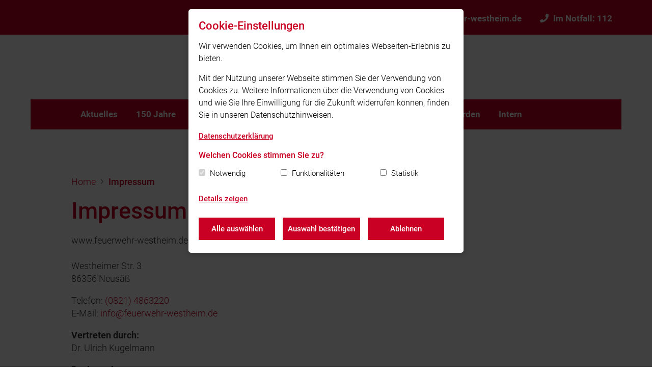

--- FILE ---
content_type: text/html; charset=utf-8
request_url: https://www.feuerwehr-westheim.de/impressum/
body_size: 19622
content:

<!doctype html>
<html lang="de" data-language="de">
<head>
    <meta charset="utf-8">
    <meta name="viewport" content="width=device-width, initial-scale=1, shrink-to-fit=no">
    <link rel="apple-touch-icon" sizes="180x180" href="/static/images/fav/apple-touch-icon.png">
    <link rel="icon" type="image/png" sizes="32x32" href="/static/images/fav/favicon-32x32.png">
    <link rel="icon" type="image/png" sizes="16x16" href="/static/images/fav/favicon-16x16.png">
    <link rel="manifest" href="/static/images/fav/site.webmanifest">
    <link rel="shortcut icon" href="/static/images/fav/favicon.ico">
    <meta name="msapplication-config" content="/static/images/fav/browserconfig.xml">
    <meta name="msapplication-TileColor" content="#ffffff">
    <meta name="theme-color" content="#c90024">
    
    <link rel="stylesheet" href="/static/CACHE/css/output.9a0e52fc4700.css" type="text/css">
    

    
    
    <script type="text/javascript">
        function documentReadyCall() {
        }

        function initMap() {
        }
    </script>
    <!-- @formatter:off -->
    <title>Impressum - www.feuerwehr-westheim.de</title>
    <!-- @formatter:on -->
    <meta name="description" content="None"/>

    
        <script>
            
            var gaProperty = 'UA-64558692-2';
            
            var disableStr = 'ga-disable-' + gaProperty;
            if (document.cookie.indexOf(disableStr + '=true') > -1) {
                window[disableStr] = true;
            }

            

            function gaOptout() {
                document.cookie = disableStr + '=true; expires=Thu, 31 Dec 2099 23:59:59 UTC; path=/';
                window[disableStr] = true;
                
                    document.cookie = 'ga-disable-UA-126555156-1=true; expires=Thu, 31 Dec 2099 23:59:59 UTC; path=/';
                
                alert('Das Tracking durch Google Analytics wurde in Ihrem Browser für diese Website deaktiviert.');
            }

            function ga_code() {
                (function (i, s, o, g, r, a, m) {
                    i['GoogleAnalyticsObject'] = r;
                    i[r] = i[r] || function () {
                        (i[r].q = i[r].q || []).push(arguments)
                    }, i[r].l = 1 * new Date();
                    a = s.createElement(o),
                        m = s.getElementsByTagName(o)[0];
                    a.async = 1;
                    a.src = g;
                    m.parentNode.insertBefore(a, m)
                })(window, document, 'script', 'https://www.google-analytics.com/analytics.js', 'ga');

                ga('create', 'UA-64558692-2', 'auto');

                
                    ga('create', 'UA-126555156-1', 'auto', 'clientTracker');
                

                ga('set', 'anonymizeIp', true);
                ga('send', 'pageview');

                
                    ga('clientTracker.set', 'anonymizeIp', true);
                    ga('clientTracker.send', 'pageview');
                
            }
        </script>
    

    <script type="text/javascript">
        var trigger_functions = [];
    </script>
    
        
    
</head>
<body class="">


<header>
    
<nav class="navbar navbar-meta-navigation">
    <div class="container">
        
        <div class="navbar-nav ml-auto navbar-meta-navigation-right">
            
                <div class="nav-item">
                    <a class="nav-link" href="mailto:info@feuerwehr-westheim.de">
                        <i class="fas fa-envelope"></i>info@feuerwehr-westheim.de</a>
                </div>
            
            
                <div class="nav-item">
                    <a class="nav-link" href="tel:Im Notfall: 112">
                        <i class="fas fa-phone"></i>Im Notfall: 112</a>
                </div>
            

            



        </div>
    </div>
</nav>
    <div class="container">
        <div class="navigation-logo nav-padding clearfix navigation-logo-large">
            <a class="navbar-brand clearfix" href="/">
                <div class="navbar-brand-inner">
                    
                        <img class="logo" alt="www.feuerwehr-westheim.de"
                             src="/media/Westheim_ohne_quer.png">
                    
                    
                </div>
            </a>
        </div>

        <nav class="navbar navbar-expand-xl navbar-main-navigation nav-padding">
            <button class="navbar-toggler" type="button" data-toggle="collapse"
                    data-target="#navbarSupportedContent"
                    aria-controls="navbarSupportedContent" aria-expanded="false" aria-label="Toggle navigation">
                <span class="navbar-toggler-icon">Menü</span></button>
            <div class="collapse navbar-collapse" id="navbarSupportedContent">
                <ul class="navbar-nav mr-auto flex-wrap">
                    


    
        <li class="nav-item">
            
                <a class="nav-link"
                   href="/aktuelles/">Aktuelles</a>
            
        </li>
    

    
        <li class="nav-item">
            
                <a class="nav-link"
                   href="/150-jahre/">150 Jahre</a>
            
        </li>
    

    
        <li class="nav-item dropdown">
            
                <a class="nav-link dropdown-toggle"
                   href="/uber-uns/">Über Uns</a>
            
            <ul class="dropdown-menu">
                


    
        <li class="nav-item">
            
                <a class="nav-link"
                   href="/uber-uns/einsatzdienst/">Einsatzdienst</a>
            
        </li>
    

    
        <li class="nav-item">
            
                <a class="nav-link"
                   href="/uber-uns/jugendfeuerwehr/">Jugendfeuerwehr</a>
            
        </li>
    

    
        <li class="nav-item">
            
                <a class="nav-link"
                   href="/uber-uns/kinderfeuerwehr/">Kinderfeuerwehr</a>
            
        </li>
    

    
        <li class="nav-item dropdown dropdown-submenu">
            
                <a class="nav-link dropdown-toggle"
                   href="/uber-uns/verein/">Verein</a>
            
            <ul class="dropdown-menu dropdown--dropdown-submenu">
                


    
        <a class="nav-link"
           href="/uber-uns/verein/chronik/">Chronik</a>
    

            </ul>
        </li>
    


            </ul>
        </li>
    

    
        <li class="nav-item">
            
                <a class="nav-link"
                   href="/einsatze/">Einsätze</a>
            
        </li>
    

    
        <li class="nav-item dropdown">
            
                <a class="nav-link dropdown-toggle"
                   href="/technik/">Technik</a>
            
            <ul class="dropdown-menu">
                


    
        <li class="nav-item">
            
                <a class="nav-link"
                   href="/technik/sonstige-gerate/">Sonstige Geräte</a>
            
        </li>
    

    
        <li class="nav-item">
            
                <a class="nav-link"
                   href="/technik/fahrzeuge/">Fahrzeuge</a>
            
        </li>
    

    
        <li class="nav-item">
            
                <a class="nav-link"
                   href="/technik/atemschutzsammelstelle/">Atemschutzsammelstelle</a>
            
        </li>
    

    
        <li class="nav-item dropdown dropdown-submenu">
            
                <a class="nav-link dropdown-toggle"
                   href="/technik/geratehaus/">Gerätehaus</a>
            
            <ul class="dropdown-menu dropdown--dropdown-submenu">
                


    
        <a class="nav-link"
           href="/technik/geratehaus/geratehaus-neubau/">Gerätehaus Neubau</a>
    

    
        <a class="nav-link"
           href="/technik/geratehaus/geratehausalt/">Gerätehaus (alt)</a>
    

    
        <a class="nav-link"
           href="/technik/geratehaus/interimsgeratehaus/">Interimsgerätehaus</a>
    

            </ul>
        </li>
    


            </ul>
        </li>
    

    
        <li class="nav-item">
            
                <a class="nav-link"
                   href="/termine/">Termine</a>
            
        </li>
    

    
        <li class="nav-item">
            
                <a class="nav-link"
                   href="/mitglied-werden/">Mitglied werden</a>
            
        </li>
    

    
        <li class="nav-item">
            
                <a class="nav-link"
                   href="/intern/">Intern</a>
            
        </li>
    


                </ul>
                <button class="navbar-toggler navbar-toggler-mobile" type="button" data-toggle="collapse"
                        data-target="#navbarSupportedContent"
                        aria-controls="navbarSupportedContent" aria-expanded="false"
                        aria-label="Toggle navigation">
                    <span class="navbar-toggler-icon-mobile">&#x2715;</span></button>
            </div>
        </nav>
    </div>
</header>



    <main>
        <div class="container">
            <div class="content-padding">
                <nav aria-label="breadcrumb" class="breadcrumb-container">
    <ol class="breadcrumb">
        <li class="breadcrumb-item"><a href="/">Home</a></li>
        
            
            
                <li class="breadcrumb-item active" aria-current="page"><a
                        href="/impressum/">Impressum</a></li>
            
        
    </ol>
</nav>
                <h1>Impressum</h1>
                <p>www.feuerwehr-westheim.de<br/><br/>
                    Westheimer Str. 3<br/>86356 Neusäß</p>
                <p>Telefon: <a href="tel:(0821) 4863220">(0821) 4863220</a><br/>
                    
                    E-Mail: <a href="mailto:info@feuerwehr-westheim.de">info@feuerwehr-westheim.de</a><br/>
                </p>
                <p><strong>Vertreten durch:</strong><br/>Dr. Ulrich Kugelmann</p>
                <p><strong>Registereintrag:</strong><br/>
                    
                        Registergericht/Registernummer: Amtsgericht Augsburg,VR 201233<br/>
                    
                <p><strong>Verantwortlich für den Inhalt</strong>:<br/></p>
                
                    <p><strong>Weitere Angaben</strong><br/>
                        <p>Angaben gemäß § 5 TMG:</p>

<p>Freiwillige Feuerwehr Westheim e.V.<br>Westheimer Str. 3<br>86356 Neusäß<br>Telefon: (0821) 4863220</p>

<p> Konto IBAN: DE53 7315 0000 0380 3802 61<br> Sparkasse Schwaben-Bodensee </p>

<p>Vertreten durch:</p>

<p>Herrn<br>Dr. Ulrich Kugelmann</p>

<p>Kontakt:</p>

<p>Telefon: 0821 / 4861071<br>E-Mail: info@feuerwehr-westheim.de  </p>

<p>Haftungsausschluss:</p>

<p>Haftung für Inhalte</p>

<p>Die Inhalte unserer Seiten wurden mit größter Sorgfalt erstellt. Für die Richtigkeit, Vollständigkeit und Aktualität der Inhalte können wir jedoch keine Gewähr übernehmen. Als Diensteanbieter sind wir gemäß § 7 Abs.1 TMG für eigene Inhalte auf diesen Seiten nach den allgemeinen Gesetzen verantwortlich. Nach §§ 8 bis 10 TMG sind wir als Diensteanbieter jedoch nicht verpflichtet, übermittelte oder gespeicherte fremde Informationen zu überwachen oder nach Umständen zu forschen, die auf eine rechtswidrige Tätigkeit hinweisen. Verpflichtungen zur Entfernung oder Sperrung der Nutzung von Informationen nach den allgemeinen Gesetzen bleiben hiervon unberührt. Eine diesbezügliche Haftung ist jedoch erst ab dem Zeitpunkt der Kenntnis einer konkreten Rechtsverletzung möglich. Bei Bekanntwerden von entsprechenden Rechtsverletzungen werden wir diese Inhalte umgehend entfernen.</p>

<p>Haftung für Links</p>

<p>Unser Angebot enthält Links zu externen Webseiten Dritter, auf deren Inhalte wir keinen Einfluss haben. Deshalb können wir für diese fremden Inhalte auch keine Gewähr übernehmen. Für die Inhalte der verlinkten Seiten ist stets der jeweilige Anbieter oder Betreiber der Seiten verantwortlich. Die verlinkten Seiten wurden zum Zeitpunkt der Verlinkung auf mögliche Rechtsverstöße überprüft. Rechtswidrige Inhalte waren zum Zeitpunkt der Verlinkung nicht erkennbar. Eine permanente inhaltliche Kontrolle der verlinkten Seiten ist jedoch ohne konkrete Anhaltspunkte einer Rechtsverletzung nicht zumutbar. Bei Bekanntwerden von Rechtsverletzungen werden wir derartige Links umgehend entfernen.</p>

<p>Urheberrecht</p>

<p>Die durch die Seitenbetreiber erstellten Inhalte und Werke auf diesen Seiten unterliegen dem deutschen Urheberrecht. Die Vervielfältigung, Bearbeitung, Verbreitung und jede Art der Verwertung außerhalb der Grenzen des Urheberrechtes bedürfen der schriftlichen Zustimmung des jeweiligen Autors bzw. Erstellers. Downloads und Kopien dieser Seite sind nur für den privaten, nicht kommerziellen Gebrauch gestattet. Soweit die Inhalte auf dieser Seite nicht vom Betreiber erstellt wurden, werden die Urheberrechte Dritter beachtet. Insbesondere werden Inhalte Dritter als solche gekennzeichnet. Sollten Sie trotzdem auf eine Urheberrechtsverletzung aufmerksam werden, bitten wir um einen entsprechenden Hinweis. Bei Bekanntwerden von Rechtsverletzungen werden wir derartige Inhalte umgehend entfernen.</p>
                    </p>
                
                <h2>Disclaimer – rechtliche Hinweise</h2>
                <p>§ 1 Warnhinweis zu Inhalten<br/>
                    Die kostenlosen und frei zugänglichen Inhalte dieser Webseite wurden mit größtmöglicher Sorgfalt
                    erstellt. Der Anbieter dieser Webseite übernimmt jedoch keine Gewähr für die Richtigkeit und
                    Aktualität der bereitgestellten kostenlosen und frei zugänglichen journalistischen Ratgeber und
                    Nachrichten. Namentlich gekennzeichnete Beiträge geben die Meinung des jeweiligen Autors und
                    nicht
                    immer die Meinung des Anbieters wieder. Allein durch den Aufruf der kostenlosen und frei
                    zugänglichen Inhalte kommt keinerlei Vertragsverhältnis zwischen dem Nutzer und dem Anbieter
                    zustande, insoweit fehlt es am Rechtsbindungswillen des Anbieters.</p>
                <p>§ 2 Externe Links<br/>
                    Diese Website enthält Verknüpfungen zu Websites Dritter ("externe Links"). Diese Websites
                    unterliegen der Haftung der jeweiligen Betreiber. Der Anbieter hat bei der erstmaligen
                    Verknüpfung
                    der externen Links die fremden Inhalte daraufhin überprüft, ob etwaige Rechtsverstöße bestehen.
                    Zu
                    dem Zeitpunkt waren keine Rechtsverstöße ersichtlich. Der Anbieter hat keinerlei Einfluss auf
                    die
                    aktuelle und zukünftige Gestaltung und auf die Inhalte der verknüpften Seiten. Das Setzen von
                    externen Links bedeutet nicht, dass sich der Anbieter die hinter dem Verweis oder Link liegenden
                    Inhalte zu Eigen macht. Eine ständige Kontrolle der externen Links ist für den Anbieter ohne
                    konkrete Hinweise auf Rechtsverstöße nicht zumutbar. Bei Kenntnis von Rechtsverstößen werden
                    jedoch
                    derartige externe Links unverzüglich gelöscht.</p>
                <p>§ 3 Urheber- und Leistungsschutzrechte<br/>
                    Die auf dieser Website veröffentlichten Inhalte unterliegen dem deutschen Urheber- und
                    Leistungsschutzrecht. Jede vom deutschen Urheber- und Leistungsschutzrecht nicht zugelassene
                    Verwertung bedarf der vorherigen schriftlichen Zustimmung des Anbieters oder jeweiligen
                    Rechteinhabers. Dies gilt insbesondere für Vervielfältigung, Bearbeitung, Übersetzung,
                    Einspeicherung, Verarbeitung bzw. Wiedergabe von Inhalten in Datenbanken oder anderen
                    elektronischen
                    Medien und Systemen. Inhalte und Rechte Dritter sind dabei als solche gekennzeichnet. Die
                    unerlaubte
                    Vervielfältigung oder Weitergabe einzelner Inhalte oder kompletter Seiten ist nicht gestattet
                    und
                    strafbar. Lediglich die Herstellung von Kopien und Downloads für den persönlichen, privaten und
                    nicht kommerziellen Gebrauch ist erlaubt.<br/>
                </p>
                <p>Die Darstellung dieser Website in fremden Frames ist nur mit schriftlicher Erlaubnis
                    zulässig.</p>
                <p>§ 4 Besondere Nutzungsbedingungen<br/>
                    Soweit besondere Bedingungen für einzelne Nutzungen dieser Website von den vorgenannten
                    Paragraphen
                    abweichen, wird an entsprechender Stelle ausdrücklich darauf hingewiesen. In diesem Falle gelten
                    im
                    jeweiligen Einzelfall die besonderen Nutzungsbedingungen.</p>
            </div>
        </div>
    </main>



<footer>
    <div class="container">
        <div class="footer-inner">
            <div class="content-padding">
                <div class="row">
                    <div class="col-12 col-md-6 col-lg-4">
                        <h4>Unser Leitsatz</h4>
                        <p>Gott zur Ehr&#x27;, dem Nächsten zur Wehr!</p>

<p>Spendenkonto: <br> Konto IBAN: DE53 7315 0000 0380 3802 61<br> Sparkasse Schwaben-Bodensee</p>
                    </div>
                    <div class="col-12 col-md-6 col-lg-5">
                        
                    </div>
                    <div class="col-12 col-md-12 col-lg-3">
                        
                            <h4>Social Media</h4>
                            <p>Auch unterwegs immer auf dem Laufenden bleiben? Bleiben Sie mit uns in Kontakt und
                                vernetzen Sie sich mit uns!</p>
                            <div class="footer-icons hi-icon-effect-8">
                                
                                    <a target="_blank" href="http://www.facebook.com/ffwestheim"
                                       class="fab fa-facebook-f"></a>
                                
                                
                                    <a target="_blank" href="https://www.instagram.com/feuerwehrwestheim/?hl=en"
                                       class="fab fa-instagram"></a>
                                
                                
                                
                                
                                
                                

                            </div>
                        
                    </div>
                </div>
                <div class="footer-bottom">
                    <div class="row">
                        <div class="col-12 col-lg-4 margin-top-20">
                            <div class="footer-feuerwehr-title">
                                © 2026 www.feuerwehr-westheim.de
                            </div>
                        </div>
                        <div class="col-12 col-lg-8 margin-top-20">
                            <a href="/impressum">Impressum</a> | <a href="/datenschutz">Datenschutz</a> | <a href="#"
                                                                                                             class="btn-cookie-settings">Cookie-Einstellungen</a>
                        </div>
                        <a href="#" id="scrollToTop"><i class="fal fa-angle-up"></i></a>
                    </div>
                </div>
            </div>
        </div>
    </div>
</footer>
<div id="cookieConsent"></div>
<script src="/static/CACHE/js/output.fc97ac05b30e.js"></script>


</body>
</html>
